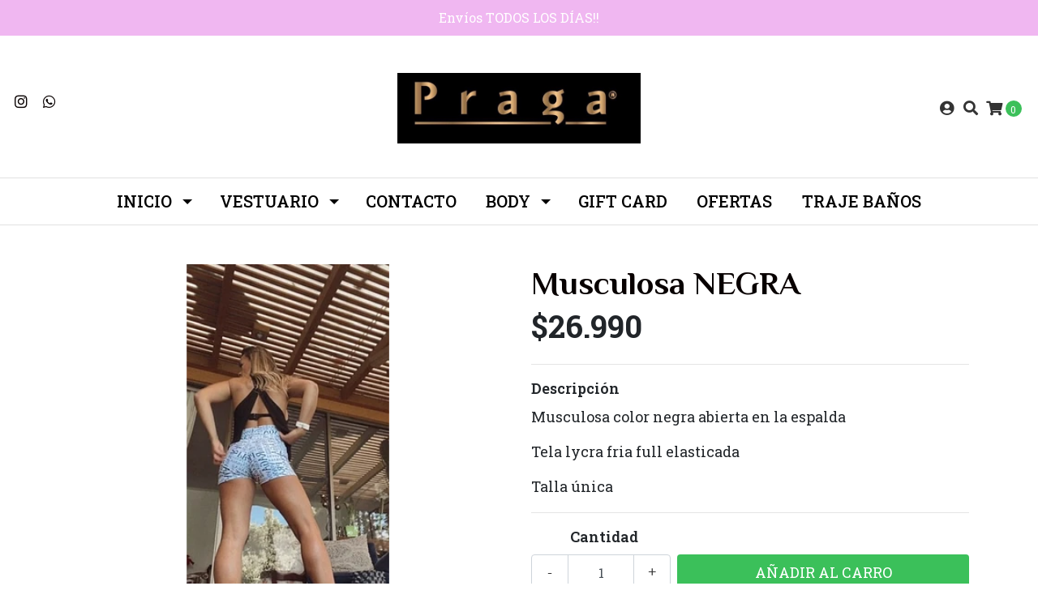

--- FILE ---
content_type: text/html; charset=utf-8
request_url: https://www.tiendapraga.cl/musculosa-negra
body_size: 10816
content:
<!DOCTYPE html>
<!--[if IE 9]><html class="lt-ie10" lang="en" > <![endif]-->
<html class="no-js" lang="es-CL" xmlns="http://www.w3.org/1999/xhtml"> <!--<![endif]-->

  <head>
    <!-- Facebook Pixel Code -->
<script>
  !function(f,b,e,v,n,t,s)
  {if(f.fbq)return;n=f.fbq=function(){n.callMethod?
  n.callMethod.apply(n,arguments):n.queue.push(arguments)};
  if(!f._fbq)f._fbq=n;n.push=n;n.loaded=!0;n.version='2.0';
  n.queue=[];t=b.createElement(e);t.async=!0;
  t.src=v;s=b.getElementsByTagName(e)[0];
  s.parentNode.insertBefore(t,s)}(window, document,'script',
  'https://connect.facebook.net/en_US/fbevents.js');
  fbq('init', '817755178848539');
  fbq('track', 'PageView');
</script>
<noscript><img height="1" width="1" style="display:none"
  src="https://www.facebook.com/tr?id=817755178848539&ev=PageView&noscript=1"
/></noscript>
<!-- End Facebook Pixel Code -->
    <meta name="facebook-domain-verification" content="hkan59vw9dks7br9dquurobg4w2bj8" />
    
    <title>Musculosa NEGRA</title>
    <meta http-equiv="Content-Type" content="text/html; charset=utf-8" />
    <meta name="description" content="Musculosa color negra&nbsp;abierta en la espaldaTela lycra fria full elasticada&nbsp;Talla única&nbsp;" />
    <meta name="robots" content="follow, all" />

    <!-- Set the viewport width to device width for mobile -->
    <meta name="viewport" content="width=device-width, initial-scale=1.0" />

    <!-- Facebook Meta tags for Product -->
<meta property="fb:app_id" content="283643215104248" />

  <meta property="og:title" content="Musculosa NEGRA" />
  <meta property="og:type" content="product" />
  
  
  <meta property="og:image" content="https://cdnx.jumpseller.com/tienda-praga/image/14117014/3451F981-FC91-4488-927B-5A39DAC99BF9.jpeg?1642449412" />
  
  

  

  <meta property="product:is_product_shareable" content="1" />
  <meta property="product:original_price:amount" content="26990.0"/>
  <meta property="product:original_price:currency" content="CLP"/>
  <meta property="product:price:amount" content="26990.0"/>
  <meta property="product:price:currency" content="CLP"/>

  
  <meta property="product:availability" content="instock"/>
  



<meta property="og:description" content="Musculosa color negra&nbsp;abierta en la espaldaTela lycra fria full elasticada&nbsp;Talla única&nbsp;" />
<meta property="og:url" content="https://www.tiendapraga.cl/musculosa-negra" />
<meta property="og:site_name" content="Tienda Praga" />
<meta name="twitter:card" content="summary" />


<meta property="og:locale" content="es_CL" />



    

    
    <link rel="canonical" href="/musculosa-negra">
    

    <script type="application/ld+json">
{
  "@context": "http://schema.org/"
  ,
    "@type": "Product",
    "name": "Musculosa NEGRA",
    "url": "https://www.tiendapraga.cl/musculosa-negra",
    "itemCondition": "http://schema.org/NewCondition",
    
    "image": "https://cdnx.jumpseller.com/tienda-praga/image/14117014/3451F981-FC91-4488-927B-5A39DAC99BF9.jpeg?1642449412",
    
    "description": "Musculosa color negra&amp;nbsp;abierta en la espaldaTela lycra fria full elasticada&amp;nbsp;Talla única&amp;nbsp;",
    
    
      "category": "POLERAS Y BLUSAS",
    
    "offers": {
      
        "@type": "Offer",
        "price": "26990.0",
        "itemCondition": "http://schema.org/NewCondition",
        
        "availability": "http://schema.org/InStock",
        
      
      "priceCurrency": "CLP",
      "seller": {
        "@type": "Organization",
        "name": "Tienda Praga"
      },
      "url": "https://www.tiendapraga.cl/musculosa-negra"
    }
  
}
</script>


  <script src="https://cdnjs.cloudflare.com/ajax/libs/jquery/3.4.1/jquery.min.js" integrity="sha384-vk5WoKIaW/vJyUAd9n/wmopsmNhiy+L2Z+SBxGYnUkunIxVxAv/UtMOhba/xskxh" crossorigin="anonymous" ></script>
    <link rel="icon" href=" https://assets.jumpseller.com/store/tienda-praga/themes/261112/favicon.png?1766761592 ">
    <link rel="stylesheet" href="//stackpath.bootstrapcdn.com/bootstrap/4.3.1/css/bootstrap.min.css" integrity="sha384-ggOyR0iXCbMQv3Xipma34MD+dH/1fQ784/j6cY/iJTQUOhcWr7x9JvoRxT2MZw1T" crossorigin="anonymous">

    <link rel="stylesheet" href="//use.fontawesome.com/releases/v5.7.2/css/all.css" integrity="sha384-fnmOCqbTlWIlj8LyTjo7mOUStjsKC4pOpQbqyi7RrhN7udi9RwhKkMHpvLbHG9Sr" crossorigin="anonymous">

		
    <link rel="stylesheet" href="//cdnjs.cloudflare.com/ajax/libs/toastr.js/latest/css/toastr.min.css">
    
    <link rel="stylesheet" type="text/css" href="https://assets.jumpseller.com/store/tienda-praga/themes/261112/app.css?1766761592"/>
    <link rel="stylesheet" type="text/css" href="https://assets.jumpseller.com/store/tienda-praga/themes/261112/color_pickers.min.css?1766761592"/>
    <script src="//ajax.googleapis.com/ajax/libs/webfont/1.6.26/webfont.js"></script>
<script type="text/javascript">
  WebFont.load({
    google: {
      families: ["Roboto Slab:300,400,500,600,700,800", "Philosopher:300,400,500,600,700,800", "Abril Fatface:300,400,500,600,700,800"]
    }
  });
</script>

<style type="text/css">
  body {
    font-family: 'Roboto Slab' !important;
  }

  h1, h2 {
    font-family: 'Philosopher' !important;
  }

  .navbar-brand, .text-logo {
    font-family: 'Abril Fatface' !important;
  }

  body  {
    font-size: 18px !important;
  }

  h2.block-header {font-size:28px !important}

  .navbar-brand, .text-logo {
    font-size: 40px !important;
  }
  #navbarsContainer li a {
    font-size: 20px !important;
  }
  @media (min-width: 768px) {
    #carousel-home .item .carousel-info h2 {
      font-size: 3rem !important;
    }
  }

</style>


    
    <link rel="stylesheet" href="//cdnjs.cloudflare.com/ajax/libs/OwlCarousel2/2.3.4/assets/owl.carousel.min.css">
    

    <!-- Script to Dropdown -->
    <script>
      $('.float-right .dropdown').click(function(){
        $(this).toggleClass('show');
      });
    </script>

    
  	 <meta name='google-site-verification' content='VahmwJyn6ywhjivUb3e-ljw5lvBB3pAUv0LbOqK3Uso'/> 
 <meta name="csrf-param" content="authenticity_token" />
<meta name="csrf-token" content="O0EVY8v6TaqDkGqpRN1JmzCASC7W9SngYumSYkS8fjFJxCNIptyejtg4AcZU0ExSvfGny265VHVj83P4kLdl2w" />






<script>
  // Pixel code

  // dont send fb events if page is rendered inside an iframe (like admin theme preview)
  if(window.self === window.top) {
    !function(f,b,e,v,n,t,s){if(f.fbq)return;n=f.fbq=function(){n.callMethod?
    n.callMethod.apply(n,arguments):n.queue.push(arguments)};if(!f._fbq)f._fbq=n;
    n.push=n;n.loaded=!0;n.version='2.0';n.agent='pljumpseller';n.queue=[];t=b.createElement(e);t.async=!0;
    t.src=v;s=b.getElementsByTagName(e)[0];s.parentNode.insertBefore(t,s)}(window,
    document,'script','https://connect.facebook.net/' + getNavigatorLocale() + '/fbevents.js');

    var data = {};

    data.currency = 'CLP';
    data.total = '0.0';
    data.products_count = '0';

    

    data.content_ids = [8620591];
    data.contents = [{"id":8620591,"quantity":1,"item_price":26990.0,"item_discount":0.0}];
    data.single_value = 26990.0;

    // Line to enable Manual Only mode.
    fbq('set', 'autoConfig', false, '2790933514484437');

    // FB Pixel Advanced Matching
    
    
    var advancedCustomerData = {
      'em' : '',
      'fn' : '',
      'ln' : '',
      'ph' : '',
      'ct' : '',
      'zp' : '',
      'country' : ''
    };

    var missingCustomerData = Object.values(advancedCustomerData).some(function(value) { return value.length == 0 });

    if(missingCustomerData) {
      fbq('init', '2790933514484437');
    } else {
      fbq('init', '2790933514484437', advancedCustomerData);
    }

    // PageView - build audience views (default FB Pixel behaviour)
    fbq('track', 'PageView');

    // AddToCart - released on page load after a product was added to cart
    

    // track conversion events, ordered by importance (not in this doc)
    // https://developers.facebook.com/docs/facebook-pixel/api-reference%23events

    
      // ViewContent - When a key page is viewed such as a product page
      
        fbq('track', 'ViewContent', {
          source: 'Jumpseller',
          value: data.single_value,
          currency: data.currency,
          content_name: document.title,
          content_type: 'product',
          content_ids: data.content_ids,
          contents: data.contents,
          referrer: document.referrer,
          userAgent: navigator.userAgent,
          language: navigator.language
        });
      

    

    function getNavigatorLocale(){
      return navigator.language.replace(/-/g,'_')
    }
  }
</script>





<script src="https://files.jumpseller.com/javascripts/dist/jumpseller-2.0.0.js" defer="defer"></script></head>
<body>
<!--[if lt IE 8]>
<p class="browsehappy">You are using an <strong>outdated</strong> browser. Please <a href="http://browsehappy.com/">upgrade your browser</a> to improve your experience.</p>
<![endif]-->

  

  <!-- Fixed Top Bar -->
<div class="fixed-top nav-bar message-top">
  <div class=" container-fluid  text-center">
    Envíos TODOS LOS DÍAS!!
  </div>
</div>
<div class="container-fluid mt-lg-5 mt-0 header-block">
  <div class="row align-items-center no-gutters">
    <div class="col-md-4 col-2">
      <ul class="social d-none d-lg-block list-inline">
        

        

        
        
        <li class="list-inline-item">
          <a href="https://www.instagram.com/tienda_praga_" class="trsn" title="Ir a Instagram" target="_blank">
            <i class="fab fa-instagram fa-fw"></i>
          </a>
        </li>
        

        
        <li class="list-inline-item">
          <a href="https://api.whatsapp.com/send?phone=56964225672&text=Hola%20Tienda Praga" class="trsn" title="WhatsApp" target="_blank">
            <i class="fab fa-whatsapp fa-fw"></i>
          </a>
        </li>
        
        
      </ul>

    </div>
    <!-- Logo -->
    <div class="col-md-4 col-8 text-center">
      <a href="/" title="Tienda Praga">
        
        <img src="https://images.jumpseller.com/store/tienda-praga/store/logo/Logo_Praga.jpg?0" class="navbar-brand store-image img-fluid" alt="Tienda Praga" />
        
      </a>
    </div>
    <div class="col-md-4 col-2">
      <ul class="list-inline text-right header_actions m-0">
        
        
        
        <li class="list-inline-item d-none d-lg-inline-block">
          <a href="/customer/login" id="login-link" class="header_actions-link" title='Ingresar'  data-toggle="tooltip" data-placement="top">
            <i class="fas fa-user-circle"></i>
          </a>
        </li>
        
        
        <li class="list-inline-item d-none d-lg-inline-block">
          <button type="button" data-toggle="modal" data-target="#search_modal" class="p-0 header_actions-link">
            <i class="fas fa-search" data-toggle="tooltip" title="Buscar" data-placement="top"></i>
          </button>
          <div id="search_modal" class="modal fade" tabindex="-1" role="dialog" aria-labelledby="search_modal" aria-hidden="true">
            <div class="modal-dialog" role="document">
              <div class="modal-content">
                <div class="modal-header">
                  <h5 class="modal-title text-center d-block" id="search_modal">Buscar</h5>
                  <button type="button" class="close" data-dismiss="modal" aria-label="Close">
                    <i class="fas fa-times"></i>
                  </button>
                </div>
                <div class="modal-body">
                  <form id="header_search-form" class="search-form" method="get" action="/search">
                    <input type="text" value="" name="q" class="form-control" onFocus="javascript:this.value=''" placeholder="Buscar productos" />
                    <button type="submit"><i class="fas fa-search"></i></button>
                  </form>
                </div>
              </div>
            </div>
          </div>
        </li>
        
        <li class="list-inline-item cart">
          <a id="cart-link" href="/cart" title="Carro de Compras" class="header_actions-link" data-toggle="tooltip" data-placement="top">
            <i class="fas fa-shopping-cart"></i>
            <span class="cart-size">0</span>
          </a>
        </li>
        
      </ul>

    </div>
  </div>
</div>

<!-- Navigation -->
<nav  class="navbar-expand-md d-none d-lg-block vertical_menu">
  <div class="collapse navbar-collapse" id="navbarsContainer">
    <ul class="navbar-nav m-auto">
      
      <li class="nav-item dropdown ">
  <a href="/"  title="INICIO" class="dropdown-toggle level-1 trsn nav-link" data-toggle="">INICIO</a>
  
    <ul class="dropdown-menu multi-level">
      
        <li class="nav-item  ">
  <a href="/accesorios"  title="ACCESORIOS" class="level-1 trsn nav-link" >ACCESORIOS</a>
  
</li>



      
    </ul>
  
</li>



      
      <li class="nav-item dropdown ">
  <a href="/"  title="Vestuario" class="dropdown-toggle level-1 trsn nav-link" data-toggle="">Vestuario</a>
  
    <ul class="dropdown-menu multi-level">
      
        <li class="nav-item  ">
  <a href="/body"  title="BODY" class="level-1 trsn nav-link" >BODY</a>
  
</li>



      
        <li class="nav-item  ">
  <a href="/busos"  title="BUZOS" class="level-1 trsn nav-link" >BUZOS</a>
  
</li>



      
        <li class="nav-item dropdown ">
  <a href="/bikers"  title="BIKERS" class="dropdown-toggle level-1 trsn nav-link" data-toggle="">BIKERS</a>
  
    <ul class="dropdown-menu multi-level">
      
        <li class="nav-item  ">
  <a href="/bikers/biker-talla-xs"  title="BIKER TALLA XS" class="level-1 trsn nav-link" >BIKER TALLA XS</a>
  
</li>



      
        <li class="nav-item  ">
  <a href="/bikers/biker-talla-s"  title="BIKER TALLA S" class="level-1 trsn nav-link" >BIKER TALLA S</a>
  
</li>



      
        <li class="nav-item  ">
  <a href="/bikers/biker-talla-l-1"  title="BIKER TALLA L" class="level-1 trsn nav-link" >BIKER TALLA L</a>
  
</li>



      
        <li class="nav-item  ">
  <a href="/bikers/biker-talla-m"  title="BIKER TALLA M" class="level-1 trsn nav-link" >BIKER TALLA M</a>
  
</li>



      
    </ul>
  
</li>



      
        <li class="nav-item dropdown ">
  <a href="/calzas-y-leggings"  title="CALZAS Y LEGGINGS" class="dropdown-toggle level-1 trsn nav-link" data-toggle="">CALZAS Y LEGGINGS</a>
  
    <ul class="dropdown-menu multi-level">
      
        <li class="nav-item  ">
  <a href="/calzas-y-leggings/calzas-talla-xl"  title="CALZAS TALLA XL" class="level-1 trsn nav-link" >CALZAS TALLA XL</a>
  
</li>



      
        <li class="nav-item  ">
  <a href="/calzas-y-leggings/calzas-talla-l"  title="CALZAS TALLA L" class="level-1 trsn nav-link" >CALZAS TALLA L</a>
  
</li>



      
        <li class="nav-item  ">
  <a href="/calzas-y-leggings/calzas-talla-m-1"  title="CALZAS TALLA M" class="level-1 trsn nav-link" >CALZAS TALLA M</a>
  
</li>



      
        <li class="nav-item  ">
  <a href="/calzas-y-leggings/calzas-talla-m"  title="CALZAS TALLA S" class="level-1 trsn nav-link" >CALZAS TALLA S</a>
  
</li>



      
        <li class="nav-item  ">
  <a href="/calzas-y-leggings/calzas-talla-xs"  title="CALZAS TALLA XS" class="level-1 trsn nav-link" >CALZAS TALLA XS</a>
  
</li>



      
    </ul>
  
</li>



      
        <li class="nav-item  ">
  <a href="/conjuntos"  title="CONJUNTOS" class="level-1 trsn nav-link" >CONJUNTOS</a>
  
</li>



      
        <li class="nav-item  ">
  <a href="/chaquetas-y-abrigos"  title="CHAQUETAS Y ABRIGOS" class="level-1 trsn nav-link" >CHAQUETAS Y ABRIGOS</a>
  
</li>



      
        <li class="nav-item  ">
  <a href="/enteritos"  title="ENTERITOS" class="level-1 trsn nav-link" >ENTERITOS</a>
  
</li>



      
        <li class="nav-item  ">
  <a href="/faldas-mini/largas"  title="FALDAS Mini/Largas" class="level-1 trsn nav-link" >FALDAS Mini/Largas</a>
  
</li>



      
        <li class="nav-item  ">
  <a href="/flare-pata-elefante"  title="FLARE (PATA ELEFANTE)" class="level-1 trsn nav-link" >FLARE (PATA ELEFANTE)</a>
  
</li>



      
        <li class="nav-item  ">
  <a href="/joggers-1"  title="JOGGERS Y BOMBACHOS" class="level-1 trsn nav-link" >JOGGERS Y BOMBACHOS</a>
  
</li>



      
        <li class="nav-item  ">
  <a href="/poleras-y-blusas"  title="POLERAS Y BLUSAS" class="level-1 trsn nav-link" >POLERAS Y BLUSAS</a>
  
</li>



      
        <li class="nav-item  ">
  <a href="/polerones"  title="POLERONES" class="level-1 trsn nav-link" >POLERONES</a>
  
</li>



      
        <li class="nav-item  ">
  <a href="/pantalon-y-jeans"  title="PANTALON Y JEANS" class="level-1 trsn nav-link" >PANTALON Y JEANS</a>
  
</li>



      
        <li class="nav-item  ">
  <a href="/palazzo"  title="PALAZZO" class="level-1 trsn nav-link" >PALAZZO</a>
  
</li>



      
        <li class="nav-item  ">
  <a href="/kimonos-y-tapados"  title="KIMONOS Y TAPADOS" class="level-1 trsn nav-link" >KIMONOS Y TAPADOS</a>
  
</li>



      
        <li class="nav-item  ">
  <a href="/shorts"  title="SHORTS" class="level-1 trsn nav-link" >SHORTS</a>
  
</li>



      
        <li class="nav-item  ">
  <a href="/sweaters"  title="SWEATERS/TEJIDOS" class="level-1 trsn nav-link" >SWEATERS/TEJIDOS</a>
  
</li>



      
        <li class="nav-item  ">
  <a href="/tops"  title="TOPS" class="level-1 trsn nav-link" >TOPS</a>
  
</li>



      
        <li class="nav-item  ">
  <a href="/vestidos-playa-fiesta-urban-etc"  title="VESTIDOS playa-fiesta-urban, etc" class="level-1 trsn nav-link" >VESTIDOS playa-fiesta-urban, etc</a>
  
</li>



      
    </ul>
  
</li>



      
      <li class="nav-item  ">
  <a href="/"  title="Contacto" class="level-1 trsn nav-link" >Contacto</a>
  
</li>



      
      <li class="nav-item dropdown ">
  <a href="/body"  title="BODY" class="dropdown-toggle level-1 trsn nav-link" data-toggle="">BODY</a>
  
    <ul class="dropdown-menu multi-level">
      
        <li class="nav-item  ">
  <a href="/zapatos"  title="ZAPATOS" class="level-1 trsn nav-link" >ZAPATOS</a>
  
</li>



      
    </ul>
  
</li>



      
      <li class="nav-item  ">
  <a href="/"  title="GIFT CARD" class="level-1 trsn nav-link" >GIFT CARD</a>
  
</li>



      
      <li class="nav-item  ">
  <a href="/ofertas"  title="OFERTAS" class="level-1 trsn nav-link" >OFERTAS</a>
  
</li>



      
      <li class="nav-item  ">
  <a href="/traje-banos"  title="TRAJE BAÑOS " class="level-1 trsn nav-link" >TRAJE BAÑOS </a>
  
</li>



      
    </ul>
  </div>
</nav>
<script>
  $(function () {
    $('[data-toggle="tooltip"]').tooltip()
  })
</script>


  <!-- Navigation Mobile -->
<div class="mobilenav d-lg-none trsn">
  <div class="menu-header">
    <div class="item item-1 trsn">
      <i class="fas fa-search"></i>
      <form id="search_mini_form_mobile" class="navbar-form form-inline trsn" method="get" action="/search">
        <input type="text" value="" name="q" class="form-text" onFocus="javascript:this.value=''" placeholder="Buscar productos" />
      </form>
    </div>
    
    

    <div class="nav-icon">
      <span></span>
      <span></span>
      <span></span>
      <span></span>
    </div>
  </div>
  <div class="menu-top"></div>
  <div class="mobilenav-inner">
    <ul class="menu-mobile trsn">
      
      <li class="has-dropdown ">
  
  <a title="INICIO" class="level-1  first-trigger">INICIO <i class="fas fa-angle-right" aria-hidden="true"></i></a>
  

  
  <ul class="level-1 dropdown">
    <li><a title="Volver" class="back-level-1"><i class="fas fa-angle-double-left" aria-hidden="true"></i> Volver</a></li>
    <li><a title="INICIO" class="top-category">INICIO</a></li>
    
    	<li class=" ">
  
  <a href="/accesorios" title="ACCESORIOS">ACCESORIOS</a>
  

  
</li>

    
    <li><a href="/" title="INICIO" class="goto">Ir a <span>INICIO</span></a></li>
  </ul>
  
</li>

      
      <li class="has-dropdown ">
  
  <a title="Vestuario" class="level-1  first-trigger">Vestuario <i class="fas fa-angle-right" aria-hidden="true"></i></a>
  

  
  <ul class="level-1 dropdown">
    <li><a title="Volver" class="back-level-1"><i class="fas fa-angle-double-left" aria-hidden="true"></i> Volver</a></li>
    <li><a title="Vestuario" class="top-category">Vestuario</a></li>
    
    	<li class=" ">
  
  <a href="/body" title="BODY">BODY</a>
  

  
</li>

    
    	<li class=" ">
  
  <a href="/busos" title="BUZOS">BUZOS</a>
  

  
</li>

    
    	<li class="has-dropdown ">
  
  <a title="BIKERS" class="level-2  last-trigger">BIKERS <i class="fas fa-angle-right" aria-hidden="true"></i></a>
  

  
  <ul class="level-2 dropdown">
    <li><a title="Volver" class="back-level-2"><i class="fas fa-angle-double-left" aria-hidden="true"></i> Volver</a></li>
    <li><a title="BIKERS" class="top-category">BIKERS</a></li>
    
    	<li class=" ">
  
  <a href="/bikers/biker-talla-xs" title="BIKER TALLA XS">BIKER TALLA XS</a>
  

  
</li>

    
    	<li class=" ">
  
  <a href="/bikers/biker-talla-s" title="BIKER TALLA S">BIKER TALLA S</a>
  

  
</li>

    
    	<li class=" ">
  
  <a href="/bikers/biker-talla-l-1" title="BIKER TALLA L">BIKER TALLA L</a>
  

  
</li>

    
    	<li class=" ">
  
  <a href="/bikers/biker-talla-m" title="BIKER TALLA M">BIKER TALLA M</a>
  

  
</li>

    
    <li><a href="/bikers" title="BIKERS" class="goto">Ir a <span>BIKERS</span></a></li>
  </ul>
  
</li>

    
    	<li class="has-dropdown ">
  
  <a title="CALZAS Y LEGGINGS" class="level-2  last-trigger">CALZAS Y LEGGINGS <i class="fas fa-angle-right" aria-hidden="true"></i></a>
  

  
  <ul class="level-2 dropdown">
    <li><a title="Volver" class="back-level-2"><i class="fas fa-angle-double-left" aria-hidden="true"></i> Volver</a></li>
    <li><a title="CALZAS Y LEGGINGS" class="top-category">CALZAS Y LEGGINGS</a></li>
    
    	<li class=" ">
  
  <a href="/calzas-y-leggings/calzas-talla-xl" title="CALZAS TALLA XL">CALZAS TALLA XL</a>
  

  
</li>

    
    	<li class=" ">
  
  <a href="/calzas-y-leggings/calzas-talla-l" title="CALZAS TALLA L">CALZAS TALLA L</a>
  

  
</li>

    
    	<li class=" ">
  
  <a href="/calzas-y-leggings/calzas-talla-m-1" title="CALZAS TALLA M">CALZAS TALLA M</a>
  

  
</li>

    
    	<li class=" ">
  
  <a href="/calzas-y-leggings/calzas-talla-m" title="CALZAS TALLA S">CALZAS TALLA S</a>
  

  
</li>

    
    	<li class=" ">
  
  <a href="/calzas-y-leggings/calzas-talla-xs" title="CALZAS TALLA XS">CALZAS TALLA XS</a>
  

  
</li>

    
    <li><a href="/calzas-y-leggings" title="CALZAS Y LEGGINGS" class="goto">Ir a <span>CALZAS Y LEGGINGS</span></a></li>
  </ul>
  
</li>

    
    	<li class=" ">
  
  <a href="/conjuntos" title="CONJUNTOS">CONJUNTOS</a>
  

  
</li>

    
    	<li class=" ">
  
  <a href="/chaquetas-y-abrigos" title="CHAQUETAS Y ABRIGOS">CHAQUETAS Y ABRIGOS</a>
  

  
</li>

    
    	<li class=" ">
  
  <a href="/enteritos" title="ENTERITOS">ENTERITOS</a>
  

  
</li>

    
    	<li class=" ">
  
  <a href="/faldas-mini/largas" title="FALDAS Mini/Largas">FALDAS Mini/Largas</a>
  

  
</li>

    
    	<li class=" ">
  
  <a href="/flare-pata-elefante" title="FLARE (PATA ELEFANTE)">FLARE (PATA ELEFANTE)</a>
  

  
</li>

    
    	<li class=" ">
  
  <a href="/joggers-1" title="JOGGERS Y BOMBACHOS">JOGGERS Y BOMBACHOS</a>
  

  
</li>

    
    	<li class=" ">
  
  <a href="/poleras-y-blusas" title="POLERAS Y BLUSAS">POLERAS Y BLUSAS</a>
  

  
</li>

    
    	<li class=" ">
  
  <a href="/polerones" title="POLERONES">POLERONES</a>
  

  
</li>

    
    	<li class=" ">
  
  <a href="/pantalon-y-jeans" title="PANTALON Y JEANS">PANTALON Y JEANS</a>
  

  
</li>

    
    	<li class=" ">
  
  <a href="/palazzo" title="PALAZZO">PALAZZO</a>
  

  
</li>

    
    	<li class=" ">
  
  <a href="/kimonos-y-tapados" title="KIMONOS Y TAPADOS">KIMONOS Y TAPADOS</a>
  

  
</li>

    
    	<li class=" ">
  
  <a href="/shorts" title="SHORTS">SHORTS</a>
  

  
</li>

    
    	<li class=" ">
  
  <a href="/sweaters" title="SWEATERS/TEJIDOS">SWEATERS/TEJIDOS</a>
  

  
</li>

    
    	<li class=" ">
  
  <a href="/tops" title="TOPS">TOPS</a>
  

  
</li>

    
    	<li class=" ">
  
  <a href="/vestidos-playa-fiesta-urban-etc" title="VESTIDOS playa-fiesta-urban, etc">VESTIDOS playa-fiesta-urban, etc</a>
  

  
</li>

    
    <li><a href="/" title="Vestuario" class="goto">Ir a <span>Vestuario</span></a></li>
  </ul>
  
</li>

      
      <li class=" ">
  
  <a href="/" title="Contacto">Contacto</a>
  

  
</li>

      
      <li class="has-dropdown ">
  
  <a title="BODY" class="level-1  first-trigger">BODY <i class="fas fa-angle-right" aria-hidden="true"></i></a>
  

  
  <ul class="level-1 dropdown">
    <li><a title="Volver" class="back-level-1"><i class="fas fa-angle-double-left" aria-hidden="true"></i> Volver</a></li>
    <li><a title="BODY" class="top-category">BODY</a></li>
    
    	<li class=" ">
  
  <a href="/zapatos" title="ZAPATOS">ZAPATOS</a>
  

  
</li>

    
    <li><a href="/body" title="BODY" class="goto">Ir a <span>BODY</span></a></li>
  </ul>
  
</li>

      
      <li class=" ">
  
  <a href="/" title="GIFT CARD">GIFT CARD</a>
  

  
</li>

      
      <li class=" ">
  
  <a href="/ofertas" title="OFERTAS">OFERTAS</a>
  

  
</li>

      
      <li class=" ">
  
  <a href="/traje-banos" title="TRAJE BAÑOS ">TRAJE BAÑOS </a>
  

  
</li>

      
      <li>
        
        <div class="login" >
          <a href="/customer/login" id="login-link-2" class="trsn nav-link" title="Ingresar / RegistrarseTienda Praga">
            <i class="fas fa-user"></i>
            <span class="customer-name">
              Ingresar / Registrarse
            </span>
          </a>
        </div>
        
      </li>
      <li>
        
      </li>
      

      

      
      
      <li class="social-item">
        <a href="https://www.instagram.com/tienda_praga_" class="trsn" title="Ir a Instagram" target="_blank">
          <i class="fab fa-instagram fa-fw"></i>Instagram
        </a>
      </li>
      
      
      <li class="social-item">
        <a href="https://api.whatsapp.com/send?phone=56964225672&text=Hola%20Tienda Praga" class="trsn" title="WhatsApp" target="_blank">
          <i class="fab fa-whatsapp fa-fw"></i>WhatsApp
        </a>
      </li>
      
      
    </ul>
  </div>
</div>
<div class="nav-bg-opacity"></div>

  
  <!-- Page Content -->
  <div class="container my-5 pt-lg-0 pt-5 product-page">
  <div class="row">
    <div class="col-md-6 mb-3">
      <div class="d-md-none text-center">
        
        <h2 class="product-name mb-0">Musculosa NEGRA</h2>
        
        
        <span id="product-form-price-2">$26.990</span>
        
        
      </div>
      <div class="main-product-image">
        
        <!-- There's only One image -->
        <div class="product-images owl-carousel product-slider">
          <img src="https://cdnx.jumpseller.com/tienda-praga/image/14117014/resize/480/480?1642449412" srcset="https://cdnx.jumpseller.com/tienda-praga/image/14117014/resize/480/480?1642449412 1x,https://cdnx.jumpseller.com/tienda-praga/image/14117014/resize/960/960?1642449412 2x" alt="Musculosa NEGRA" class="img-fluid" />
        </div>
        

        
      </div>
    </div>

    <div class="col-md-6">
      <form id="product-form" class="form-horizontal" action="/cart/add/8620591" method="post" enctype="multipart/form-data" name="buy">
        <div class="form-group d-none d-md-block">
          
          <h1 class="page-header m-0 text-left">Musculosa NEGRA</h1>
          
          <div class="form-price_desktop">
            
            <span class="product-form-price form-price" id="product-form-price">$26.990</span>
            
          </div>
          
        </div>

        
        <div id="product-sku" class="sku hidden form-group">
          <label class="form-control-label mb-0">SKU: </label>
          <span class="sku_elem"></span>
        </div>
        

        

        
        <div class="form-group description">
          <label class="form-control-label">Descripción</label>
          <p>Musculosa color negra&nbsp;abierta en la espalda</p><p>Tela lycra fria full elasticada&nbsp;</p><p>Talla única&nbsp;</p>
        </div>
        
        <div class="form-group qty-select hidden">
          
        </div>
        <!-- Out of Stock -->
        <div class="form-group product-stock product-out-stock hidden">
          <label class="form-control-label">Agotado</label>
          <p>Este producto no tiene stock disponible. Puedes enviarnos una consulta al respecto.</p>
          
          <div class="row">
            <div class="col-md-6">
              <a href="/contact" class="btn btn-primary btn-sm btn-block mb-md-0 mb-2" title="Contáctanos">Contáctanos</a>
            </div>
            <div class="col-md-6">
              <a href="javascript:history.back()" class="btn btn-secondary btn-sm btn-block" title="Continúa Comprando">Continúa Comprando</a>
            </div>
          </div>
          
        </div>
        <!-- Not Available -->
        <div class="form-group product-stock product-unavailable hidden">
          <label class="form-control-label">No Disponible</label>
          <p>Este producto no está disponible. Puedes enviarnos una consulta al respecto.</p>
          
          <div class="row">
            <div class="col-md-6">
              <a href="/contact" class="btn btn-primary btn-sm btn-block" title="Contáctanos">Contáctanos</a>
            </div>
            <div class="col-md-6">
              <a href="javascript:history.back()" class="btn btn-secondary btn-sm btn-block" title="Continúa Comprando">Continúa Comprando</a>
            </div>
          </div>
          
        </div>

        

        <div class="form-group product-stock product-available row no-gutters visible">
          <div class="col-lg-4 col-sm-5 text-center">
            <label class="form-control-label">Cantidad</label>
          </div>
          <div class="col-lg-8 col-sm-7">

          </div>
          <div class="col-lg-4 col-sm-5">
            
            
            <div class="quantity mr-sm-2 mr-0 mb-sm-0 mb-2">
              <input type="number" class="qty form-control text-center" id="input-qty" name="qty" min="1" value="1" readonly="readonly"  max="9" >
            </div>
          </div>
          <div class="col-lg-8 col-sm-7">
            
            <input type="button" id="add-to-cart" onclick="addToCart2('8620591', 'Musculosa NEGRA', $('#input-qty').val(), getProductOptions());" class="btn btn-adc btn-block adc-button" value="Añadir al Carro" />
            
          </div>
          <div class="col-12 disclaimer text-center mt-2">Solo quedan <strong> 9 </strong> unidades de este producto</div>
        </div>
        

        

        
      </form>
      <div id="product-sharing">
        <ul class="list-inline social-networks">
          <li class="list-inline-item"><strong>Compartir: </strong>
            
          <li class="list-inline-item">
            <a href="https://www.facebook.com/sharer/sharer.php?u=https://www.tiendapraga.cl/musculosa-negra" class="has-tip tip-top radius button tiny button-facebook trsn" title="Compartir en Facebook" target="_blank" data-tooltip>
              <i class="fab fa-facebook-f"></i>
            </a>
          </li>
          

          

          

          

          

        </ul>
      </div>
    </div>
    <script type="text/javascript">
      $('#product-sharing a').click(function(){
        return !window.open(this.href, 'Share', 'width=640,height=300');
      });
    </script>
  </div>
</div>




<div class="container">
  <div class="row">
    <div class="col-12">
      <h2 class="block-header text-center"> También te puede interesar:</h2>
    </div>
  </div>
</div>

<div class="container related_products">
  <div class="product-slider related-slider owl-carousel">
    
    
    
    <div class="item">
      <div class="product-block text-center mb-3">
        <a href="/blusa-blackwhite" class="product-image d-block">
          
          
          
          
          <img class="img-fluid mb-2" src="https://cdnx.jumpseller.com/tienda-praga/image/14903251/resize/255/255?1644947098" srcset="https://cdnx.jumpseller.com/tienda-praga/image/14903251/resize/255/255?1644947098 1x,https://cdnx.jumpseller.com/tienda-praga/image/14903251/resize/510/510?1644947098 2x" alt="Blusa BLACKWHITE " />
          
        </a>
        
        
        
        <div class="caption">
          <h4><a href="/blusa-blackwhite">Blusa BLACKWHITE </a></h4>
          
          <div class="list-price">
            
            <span class="product-block-list">$26.990</span>
            
          </div>
          
        </div>
      </div>
    </div>
    
    
    
    <div class="item">
      <div class="product-block text-center mb-3">
        <a href="/blusa-camelia" class="product-image d-block">
          
          
          
          
          <img class="img-fluid mb-2" src="https://cdnx.jumpseller.com/tienda-praga/image/14902896/resize/255/255?1614293458" srcset="https://cdnx.jumpseller.com/tienda-praga/image/14902896/resize/255/255?1614293458 1x,https://cdnx.jumpseller.com/tienda-praga/image/14902896/resize/510/510?1614293458 2x" alt="Blusa CAMELIA" />
          
        </a>
        
        
        
        <div class="caption">
          <h4><a href="/blusa-camelia">Blusa CAMELIA</a></h4>
          
          <div class="list-price">
            
            <span class="product-block-list">$26.990</span>
            
          </div>
          
        </div>
      </div>
    </div>
    
    
    
    <div class="item">
      <div class="product-block text-center mb-3">
        <a href="/blusa-stars" class="product-image d-block">
          
          
          
          
          <img class="img-fluid mb-2" src="https://cdnx.jumpseller.com/tienda-praga/image/16284438/resize/255/255?1619899073" srcset="https://cdnx.jumpseller.com/tienda-praga/image/16284438/resize/255/255?1619899073 1x,https://cdnx.jumpseller.com/tienda-praga/image/16284438/resize/510/510?1619899073 2x" alt="Blusa STARS" />
          
        </a>
        
        
        
        <div class="caption">
          <h4><a href="/blusa-stars">Blusa STARS</a></h4>
          
          <div class="list-price">
            
            <span class="product-block-list">$26.990</span>
            
          </div>
          
        </div>
      </div>
    </div>
    
    
    
    <div class="item">
      <div class="product-block text-center mb-3">
        <a href="/blusa-red" class="product-image d-block">
          
          
          
          
          <img class="img-fluid mb-2" src="https://cdnx.jumpseller.com/tienda-praga/image/13790295/resize/255/255?1646750064" srcset="https://cdnx.jumpseller.com/tienda-praga/image/13790295/resize/255/255?1646750064 1x,https://cdnx.jumpseller.com/tienda-praga/image/13790295/resize/510/510?1646750064 2x" alt="Blusa DELFINA RED" />
          
        </a>
        
        
        
        <div class="caption">
          <h4><a href="/blusa-red">Blusa DELFINA RED</a></h4>
          
          <div class="list-price">
            
            <span class="product-block-list">$28.990</span>
            
          </div>
          
        </div>
      </div>
    </div>
    
    
    
    <div class="item">
      <div class="product-block text-center mb-3">
        <a href="/blusa-plisada-halter" class="product-image d-block">
          
          
          
          
          <img class="img-fluid mb-2" src="https://cdnx.jumpseller.com/tienda-praga/image/13790186/resize/255/255?1639696950" srcset="https://cdnx.jumpseller.com/tienda-praga/image/13790186/resize/255/255?1639696950 1x,https://cdnx.jumpseller.com/tienda-praga/image/13790186/resize/510/510?1639696950 2x" alt="Blusa plisada HALTER" />
          
        </a>
        
        
        
        <div class="caption">
          <h4><a href="/blusa-plisada-halter">Blusa plisada HALTER</a></h4>
          
          <div class="list-price">
            
            <span class="product-block-list">$26.990</span>
            
          </div>
          
        </div>
      </div>
    </div>
    
    
    
    <div class="item">
      <div class="product-block text-center mb-3">
        <a href="/polera-kiss-copiar" class="product-image d-block">
          
          
          
          
          <img class="img-fluid mb-2" src="https://cdnx.jumpseller.com/tienda-praga/image/47664289/resize/255/255?1713140986" srcset="https://cdnx.jumpseller.com/tienda-praga/image/47664289/resize/255/255?1713140986 1x,https://cdnx.jumpseller.com/tienda-praga/image/47664289/resize/510/510?1713140986 2x" alt="Polera KISS" />
          
        </a>
        
        
        
        <div class="caption">
          <h4><a href="/polera-kiss-copiar">Polera KISS</a></h4>
          
          <div class="list-price">
            
            <span class="product-block-list">$19.990</span>
            
          </div>
          
        </div>
      </div>
    </div>
    
    
    
    <div class="item">
      <div class="product-block text-center mb-3">
        <a href="/musculosa-fucsia" class="product-image d-block">
          
          
          
          
          <img class="img-fluid mb-2" src="https://cdnx.jumpseller.com/tienda-praga/image/14116783/resize/255/255?1642449456" srcset="https://cdnx.jumpseller.com/tienda-praga/image/14116783/resize/255/255?1642449456 1x,https://cdnx.jumpseller.com/tienda-praga/image/14116783/resize/510/510?1642449456 2x" alt="Musculosa FUCSIA" />
          
        </a>
        
        
        
        <div class="caption">
          <h4><a href="/musculosa-fucsia">Musculosa FUCSIA</a></h4>
          
          <div class="list-price">
            
            <span class="product-block-list">$26.990</span>
            
          </div>
          
        </div>
      </div>
    </div>
    
    
    
    <div class="item">
      <div class="product-block text-center mb-3">
        <a href="/blusa-con-tachitas" class="product-image d-block">
          
          
          
          
          <img class="img-fluid mb-2" src="https://cdnx.jumpseller.com/tienda-praga/image/16284353/resize/255/255?1622999165" srcset="https://cdnx.jumpseller.com/tienda-praga/image/16284353/resize/255/255?1622999165 1x,https://cdnx.jumpseller.com/tienda-praga/image/16284353/resize/510/510?1622999165 2x" alt="Camisa con tachitas" />
          
        </a>
        
        
        
        <div class="caption">
          <h4><a href="/blusa-con-tachitas">Camisa con tachitas</a></h4>
          
          <div class="list-price">
            
            <span class="product-block-list">$27.990</span>
            
          </div>
          
        </div>
      </div>
    </div>
    
    
  </div>

</div>



<script>
  $(document).ready(function() {
    $('.related-slider').owlCarousel({
      loop:true,
      margin:15,
      navText: ["<i class='fas fa-chevron-left'></i>", "<i class='fas fa-chevron-right'></i>"],
      nav:true,
      dots: true,
      thumbs: false,
      responsive:{
        0:{
          items:2,
          margin:8,
        },
        600:{
          items:3,
          margin:15
        },
        1000:{
          items:4
        }
      }
    })
  });
</script>


<script type="text/javascript">
  $(document).ready(function(){
    $('#product-carousel').carousel({interval: false});
    $('.owl-thumbs > a').click(function(e){
      e.preventDefault();
      $("#product-carousel").carousel(parseInt($(this).attr('data-image')) -1);
    });
    $("#product-link").click(function () {
      $(this).select();
    });
    $('.owl-thumbs > a').click(function(){
      $('.owl-thumbs > a').removeClass('active');
      $(this).toggleClass('active');
    });
    $( ".owl-thumbs > a" ).first().addClass( "active" );
  });
</script>



<!-- Qty number script -->
<script>
  jQuery('<div class="quantity-nav"><div class="quantity-button quantity-up">+</div><div class="quantity-button quantity-down">-</div></div>').insertAfter('.quantity input');
  jQuery('.quantity').each(function() {
    var spinner = jQuery(this),
        input = spinner.find('input[type="number"]'),
        btnUp = spinner.find('.quantity-up'),
        btnDown = spinner.find('.quantity-down'),
        min = input.attr('min'),
        max = input.attr('max');

    btnUp.click(function() {
      var oldValue = parseFloat(input.val());
      if (oldValue >= max) {
        var newVal = oldValue;
      } else {
        var newVal = oldValue + 1;
      }
      spinner.find("input").val(newVal);
      spinner.find("input").trigger("change");
    });

    btnDown.click(function() {
      var oldValue = parseFloat(input.val());
      if (oldValue <= min) {
        var newVal = oldValue;
      } else {
        var newVal = oldValue - 1;
      }
      if(newVal > 0){
        spinner.find("input").val(newVal);
        spinner.find("input").trigger("change");
      };
    });

  });

  $(".description table").addClass('table table-bordered')
</script>

<!-- Add to cart plugin -->

<script>
  function getProductOptions() {
    var options = {};
    $(".prod-options").each(function() {
      var option = $(this);
      options[option.attr('id')] = option.val();
    })
    return options;
  }
</script>

<script>
  setTimeout(function(){
    $('.product-page .product-images').css("background-image","none");
	},500);
</script>


  <!-- Footer -->
  
  <footer class="pt-5 pb-3">
  <div class="container">
    <div class="row text-md-left text-center justify-content-center">
      
      <div class="col-lg-3 col-md-6">
        <h5>Sobre Nosotros</h5>
        <div class="footer-description text-center text-md-left mb-lg-0 mb-3">
          
          Productos hechos a mano, estampados únicos 
          
        </div>
      </div>
      
      <div class="col-lg-3 col-md-6 mb-lg-0 mb-4">
        <h5>Contacto</h5>
        <ul>
          <li><a href="mailto:contactotiendapraga@gmail.com" target="_blank" title="contactotiendapraga@gmail.com">contactotiendapraga@gmail.com</a></li>
          
          <li class="footer-top__menu-item">
            <a href="tel:+56964225672" title="Llámanos">+56964225672</a>
          </li>
          
        </ul>
      </div>
      <div class="col-lg-3 col-md-6 mb-lg-0 mb-4">
        <h5>Menú</h5>
        <ul class="navbar-nav mr-auto">
          
          <li>
  <a href="/terminos-y-condiciones"  title="TÉRMINOS Y CONDICIONES">TÉRMINOS Y CONDICIONES</a>
</li>



          
          <li>
  <a href="/informacion-de-tallas"  title="Información de Tallas">Información de Tallas</a>
</li>



          
          <li>
  <a href="/contact"  title="Contacto">Contacto</a>
</li>



          
        </ul>
      </div>
      <div class="col-lg-3 col-md-6 mb-lg-0 mb-4">
        
        <h5>Suscríbete a Nuestro Newsletter</h5>
        <div id="newsletter">
          <form  method="post" id="mc-embedded-subscribe-form" name="mc-embedded-subscribe-form" class="validate" target="_blank" novalidate>
            <div id="mc_embed_signup_scroll">
              <div class="form-group mb-0">
                <!-- Begin MailChimp Signup Form -->
                <input type="email" id="mce-EMAIL" class="email field form-control footer-subscribe__email" name="EMAIL" placeholder="Ingresa tu E-mail" required>
                <button type="submit" id="mc-embedded-subscribe" class="btn btn-link p-0 footer-subscribe__button" name="subscribe"><i class="far fa-envelope"></i></button>
                <!-- end .footer-subscribe__field -->

                <!-- real people should not fill this in and expect good things - do not remove this or risk form bot signups-->
                <div style="position: absolute; left: -5000px;" aria-hidden="true"><input type="text" name="b_37d0843fc21a18eccb8d392eb_f7037d65c5" tabindex="-1" value=""></div>
              </div>
              <small>Subscribe Para recibir Nuevos Beneficios Praga</small>
            </div>
          </form>
        </div>
        
        
        
        <ul class="list-inline social-footer my-3">
          
          <li class="list-inline-item">
            <strong>Síguenos:</strong>
          </li>
          
          

          

          
          
          <li class="list-inline-item">
            <a href="https://www.instagram.com/tienda_praga_" title="Ir a Instagram" target="_blank">
              <i class="fab fa-instagram"></i>
            </a>
          </li>
          
          
          <li class="list-inline-item d-md-none">
            <a href="https://api.whatsapp.com/send?phone=56964225672&text=Hola Tienda Praga!" title="WhatsApp" target="_blank">
              <i class="fab fa-whatsapp fa-fw"></i>
            </a>
          </li>
          
          
        </ul>
        
      </div>


    </div>
  </div>
  <hr class="mb-3">
  <div class="container-fluid">
    <div class="row align-items-center">
      <div class="col-md-4 text-lg-left text-center mb-lg-0 mb-3">
        <div class="powerd-by">&copy; 2026 Tienda Praga. <br>Todos los derechos reservados. <a href='https://jumpseller.cl/?utm_medium=store&utm_campaign=powered_by&utm_source=tienda-praga' title='Crear tienda en línea' target='_blank' rel='nofollow'>Powered by Jumpseller</a>.</div>
      </div>
      <div class="col-md-4 text-center">
        <a href="/" title="Tienda Praga">
          
          <img src="https://assets.jumpseller.com/store/tienda-praga/themes/261112/options/18602597/423DD559-17BE-4210-9581-E9879A027E50.jpeg?1624486742" alt="Tienda Praga" class="navbar-brand img-fluid p-0 pb-3"/>
          
        </a>
      </div>
      <div class="col-md-4">
        <ul class="payment text-lg-right text-center">
          
          
          <li><span><img src="https://assets.jumpseller.com/store/tienda-praga/themes/261112/pay-khipu.png?1766761592" alt="Khipu"></span></li>
          
          
          
          
          
          <li><span><img src="https://assets.jumpseller.com/store/tienda-praga/themes/261112/pay-visa.png?1766761592" alt="Visa"></span></li>
          <li><span><img src="https://assets.jumpseller.com/store/tienda-praga/themes/261112/pay-master.png?1766761592"  alt="Mastercard"></span></li>
          <li><span><img src="https://assets.jumpseller.com/store/tienda-praga/themes/261112/pay-american.png?1766761592" alt="American Express"></span></li>
          
          
          

          
          <li>
            <span>
              
              <img src="https://assets.jumpseller.com/store/tienda-praga/themes/261112/pay-wire-es.png?1766761592" alt="Transferencia Bancaria">
              
            </span>
          </li>
          
          
          <li>
            <span>
              
              <img src="https://assets.jumpseller.com/store/tienda-praga/themes/261112/pay-manual-es.png?1766761592" alt="Pago Manual">
              
            </span>
          </li>
          
        </ul>
      </div>
    </div>
  </div>

</footer>

  
  <!-- /.container -->

  <!-- Bootstrap Core -->
  <script src="//cdnjs.cloudflare.com/ajax/libs/tether/1.4.7/js/tether.min.js"></script>
  <script src="//cdnjs.cloudflare.com/ajax/libs/popper.js/1.14.7/umd/popper.min.js" integrity="sha384-UO2eT0CpHqdSJQ6hJty5KVphtPhzWj9WO1clHTMGa3JDZwrnQq4sF86dIHNDz0W1" crossorigin="anonymous"></script>
  <script src="//cdn.jsdelivr.net/bootstrap.filestyle/1.1.0/js/bootstrap-filestyle.min.js"></script>
  <script src="//stackpath.bootstrapcdn.com/bootstrap/4.3.1/js/bootstrap.min.js" integrity="sha384-JjSmVgyd0p3pXB1rRibZUAYoIIy6OrQ6VrjIEaFf/nJGzIxFDsf4x0xIM+B07jRM" crossorigin="anonymous"></script>

  
  
<script src="//cdnjs.cloudflare.com/ajax/libs/OwlCarousel2/2.3.4/owl.carousel.min.js"></script>
<script src="https://assets.jumpseller.com/store/tienda-praga/themes/261112/owl.carousel2.thumbs.min.js?1766761592"></script>

<script>
  
  $('#carousel-home .item').addClass('item-background');
  
  $('.home_slider').owlCarousel({
    items:1,
    
    loop:false,
		dots: true,
		margin:0,
		nav:true,
		autoplay: true,
		autoplayTimeout: 3000,
		autoplayHoverPause:true,
		navText: ["<i class='fas fa-angle-left'></i>", "<i class='fas fa-angle-right'></i>"]
	})

  $('.product-images').owlCarousel({
    loop: false,
    items:1,
    dots: false,
    margin:0,
    autoHeight:true,
    nav: true,
    thumbs: true,
    thumbsPrerendered: true,
    thumbs: true,
    thumbsPrerendered: true,
		navText: ["<i class='fas fa-angle-left'></i>", "<i class='fas fa-angle-right'></i>"]
  });
</script>

  <script type="text/javascript" src="https://assets.jumpseller.com/store/tienda-praga/themes/261112/main.js?1766761592"></script>

  
  <script type="text/javascript" src="//cdnjs.cloudflare.com/ajax/libs/toastr.js/latest/js/toastr.min.js"></script>
  <script type="text/javascript">
    var shoppingCartMessage = 'Ir al Carro de Compras';
    var singleProductMessage = 'ha sido añadido al carro de compra.'
    var multiProductMessage = 'han sido añadidos al carro de compra.'
  </script>
  <script type="text/javascript" src="https://assets.jumpseller.com/store/tienda-praga/themes/261112/addtocart.js?1766761592"></script>
  

  
  </body>
</html>


--- FILE ---
content_type: text/css
request_url: https://assets.jumpseller.com/store/tienda-praga/themes/261112/color_pickers.min.css?1766761592
body_size: 239
content:
body{background-color:#FFF}h1,h2,h3,h4,h5,h6{color:#080000}h1.page-header::after,h2.page-header::after{background:#080000}a{color:#080000}a:hover,.cart .cart-header .cart-steps a{color:#EC1CA5}.message-top{background:#F0B7F1}.toast,.toast-success{background-color:#11b236}#carousel-home .layer{background-color:rgba(4,4,4,1);opacity:.1}footer{background-color:#080000;color:#16F94C}footer h5,footer a{color:#16F94C}.product-block .status-tag.sale{background-color:#B02608!important}.product-block-normal,.cart-product-discount{color:#B02608!important}.btn.btn-primary,.quantity-button:hover{background-color:#f0b7f1}.btn.btn-secondary{background-color:rgba(102,169,232,0.53)}.btn.btn-outline-secondary{border-color:rgba(102,169,232,0.53);color:rgba(102,169,232,0.53)}.btn.btn-outline-secondary:hover{background-color:rgba(102,169,232,0.53);color:#fff}.btn.btn-adc,.cart-size{background-color:rgba(17,178,54,0.82)}.btn:hover{background-color:#f0b7f1!important}.btn.btn-link:hover{background-color:transparent!important}